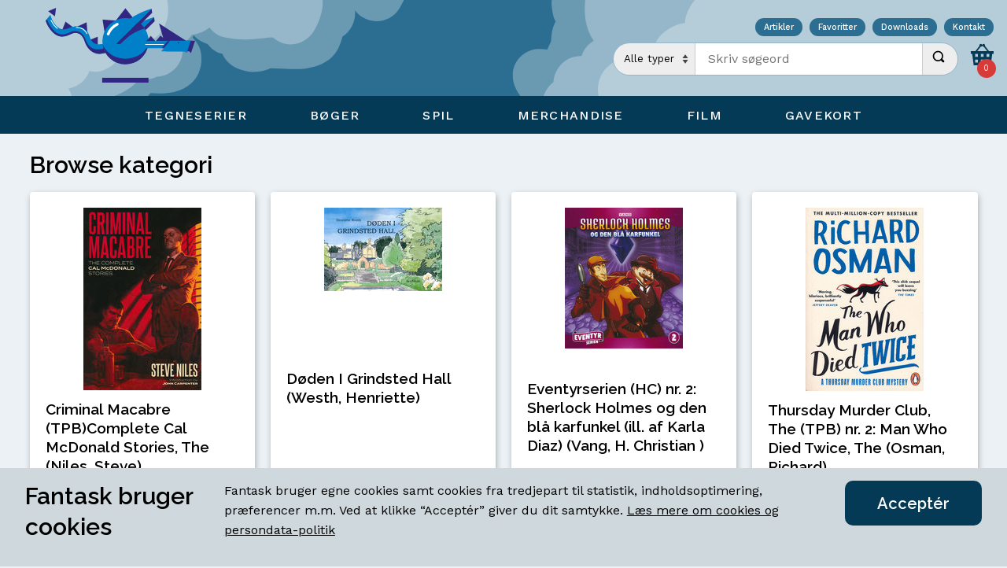

--- FILE ---
content_type: text/html; Charset=UTF-8
request_url: https://fantask.dk/browse.asp?category=books&tid=9
body_size: 56141
content:

<!DOCTYPE html>
<html lang="da-DK" dir="ltr">
<head>
    <meta charset="utf-8">
    <meta http-equiv="X-UA-Compatible" content="IE=edge">
    <meta name="viewport" content="width=device-width, initial-scale=1, viewport-fit=cover">
    <meta name="robots" content="index,follow>" />
    <meta name="description" content="Verdens ældste nulevende tegenseriebutik. Åbnede d. 22. oktober 1971" />

    <link rel="apple-touch-icon" sizes="180x180" href="/apple-touch-icon.png">
    <link rel="icon" type="image/png" sizes="32x32" href="/favicon-32x32.png">
    <link rel="icon" type="image/png" sizes="16x16" href="/favicon-16x16.png">
    <link rel="manifest" href="/site.webmanifest">
    <link rel="mask-icon" href="/safari-pinned-tab.svg" color="#0080c8">
    <meta name="msapplication-TileColor" content="#b5ccd9">
    <meta name="theme-color" content="#b5ccd9">

    <link rel="preconnect" href="https://fonts.gstatic.com/" crossorigin>
    <link rel="preconnect" href="https://fonts.googleapis.com/" crossorigin>
    <link rel="preconnect" href="https://www.google-analytics.com/" crossorigin>
    <link rel="preconnect" href="https://tagmanager.google.com/" crossorigin>
    <link rel="preconnect" href="https://www.googletagmanager.com/" crossorigin>
    
    <script>(function (w,d,s,l,i){w[l]=w[l]||[];w[l].push({'gtm.start':new Date().getTime(), event: 'gtm.js'}); var f = d.getElementsByTagName(s)[0],j = d.createElement(s), dl = l != 'dataLayer' ? '&l=' + l : ''; j.async = true; j.src ='https://www.googletagmanager.com/gtm.js?id=' + i + dl;f.parentNode.insertBefore(j,f);})(window, document, 'script', 'dataLayer', 'GTM-PC6J99K');</script>
    
    <link href="/dist/css/styles.css" rel="stylesheet">
    <link href="https://fonts.googleapis.com/css?family=Raleway:600%7CWork+Sans:400,500,700" rel="stylesheet">
    
	<meta http-equiv="Content-Security-Policy" content="default-src 'self' apis.google.com *.google-analytics.com;script-src 'self' 'unsafe-inline' *.google.com *.googletagmanager.com *.google-analytics.com;style-src 'self' 'unsafe-inline' fonts.googleapis.com tagmanager.google.com;img-src 'self' *.fantask.dk *.gstatic.com *.google-analytics.com data:;font-src 'self' fonts.gstatic.com data:;">
    <title>Fantask.com &mdash; Browse kategori</title>
</head>

<body itemscope itemtype="http://schema.org/WebSite">
    <meta itemprop="url" content="https://www.fantask.dk" />
    <noscript>Denne side kræver JavaScript</noscript>
    <noscript><iframe src="https://www.googletagmanager.com/ns.html?id=GTM-PC6J99K" height="0" width="0" style="display:none;visibility:hidden"></iframe></noscript>
    
    <div class="overlay visually-hidden" id="overlay">
        <div class="overlay__spinner" id="overlay-spinner"></div>
        <button id="overlay-close" class="overlay__close" hidden>
            <svg><use xlink:href="/dist/img/icons.svg#icon-close"></use></svg>
        </button>
        <img src="/dist/img/1px.png" class="overlay__image" alt="Decorative image" id="overlay-image" hidden />
    </div>

    <header class="header">
        <div class="header__top menu__combine">
            <a href="/" class="header__logo" aria-label="Open Home Page">
                <img src="/dist/img/logo.svg" alt="Fantask A/S" />
            </a>
            <div>
                <nav class="service">
                    <a href="/series.asp?bid=8&lid=a">Artikler</a>
                    <a href="/bookmarks.asp">Favoritter</a>
                    <a href="/catalogs.asp">Downloads</a>
                    <a href="/about.asp">Kontakt</a>
                </nav>
            
            <div class="header__group">
                <form class="searchform" action="search.asp" method="GET" autocomplete="off" itemprop="potentialAction" itemscope itemtype="http://schema.org/SearchAction">
    <div class="searchform__fieldset"
        role="search">
        <meta itemprop="target" content="https://www.fantask.dk/search.asp?q={search_term_string}" />
        <label>
            <select class="searchform__category" name="category" id="autocategory">
                <option selected value="0">Alle typer</option>
                <option value="1">B&oslash;ger</option>
                <option value="2">Figurer</option>
                <option value="3">Film</option>
                <option value="4">Spil</option>
                <option value="5">Tegneserier</option>
            </select>
        </label>
        <label class="searchform__input__wrapper">
            <span class="visually-hidden">Indtast s&oslash;geord</span>
            <input type="search" id="autoinput" name="search_term_string" placeholder="Skriv søgeord" class="searchform__input" itemprop="query-input" data-minlength="2" value="" required />
            <span id="autooutput" class="searchform__autosuggest" hidden></span>
        </label>
        <button type="submit" class="searchform__submit">
            <span class="visually-hidden">Udfør s&oslash;gning</span>
            <svg class="searchform__submit__icon">
                <use xlink:href="/dist/img/icons.svg#icon-search"></use>
            </svg>
        </button>
    </div>
</form><nav class="microbasket">
    <a href="/cart.asp" class="microbasket__toggle">
        <svg class="microbasket__icon" viewBox="0 0 16 16">
            <path d="M12.703 6l-2.779-3.618c0.049-0.118 0.076-0.247 0.076-0.382 0-0.552-0.448-1-1-1s-1 0.448-1 1 0.448 1 1 1c0.044 0 0.088-0.003 0.131-0.009l2.311 3.009h-6.884l2.311-3.009c0.043 0.006 0.086 0.009 0.131 0.009 0.552 0 1-0.448 1-1s-0.448-1-1-1-1 0.448-1 1c0 0.135 0.027 0.265 0.076 0.382l-2.779 3.618h-3.297v2h1l1 8h12l1-8h1v-2h-3.297zM5 14h-2v-2h2v2zM5 10h-2v-2h2v2zM9 14h-2v-2h2v2zM9 10h-2v-2h2v2zM13 14h-2v-2h2v2zM13 10h-2v-2h2v2z"></path>
        </svg>
        <span class="microbasket__badge" id="microbasket_badge">0</span>
    </a>
</nav>
            </div>
            </div>
        </div>
        <div class="menu -menu-slide-top">
    <input aria-hidden="true" class="state menu__mobile" id="menu_tgl" type="checkbox">
    <label aria-hidden="true" class="menu__mobile__overlay" for="menu_tgl">
        <span class="visually-hidden">Overlay, for decorative purposes</span>
    </label>
    <nav class="menu__mobile__toggle" itemscope="itemscope" itemtype="http://schema.org/SiteNavigationElement">
        <a href="/" class="menu__mobile__toggle__logo">
            <img src="/dist/img/logo.svg" alt="Fantask A/S" />
        </a>
        <label aria-hidden="true" class="menu__mobile__label" for="menu_tgl">
            <span class="visually-hidden">&aring;bn mobil menu</span>
            <svg class="menu__mobile__icon" viewbox="0 0 24 24">
                <rect height="2" width="20" x="2" y="11"></rect>
                <rect height="2" width="16" x="6" y="5"></rect>
                <rect height="2" width="16" x="6" y="17"></rect></svg> <svg class="menu__mobile__icon" viewbox="0 0 24 24">
                <polygon points="21.7,3.7 20.3,2.3 12,10.6 3.7,2.3 2.3,3.7 10.6,12 2.3,20.3 3.7,21.7 12,13.4 20.3,21.7 21.7,20.3 13.4,12"></polygon>
            </svg>
        </label>
    </nav>
    <div class="menu__wrapper">
        <nav class="menu__inner" itemscope="itemscope" itemtype="http://schema.org/SiteNavigationElement">
            <input aria-hidden="true" checked class="state menu__toggle" id="menu_overlay" name="menu" type="radio">
            <label aria-hidden="true" class="menu__overlay" for="menu_overlay">
                <span class="visually-hidden">Overlay, for decorative purposes</span>
            </label>

            <!-- COMICS -->
            <input class="state" id="menu0" name="menu" type="radio">
            <label class="menu__label" for="menu0" itemprop="name">
                <span class="menu__label__text">Tegneserier</span>
                <span class="menu__panel__close"><i></i></span>
            </label>
            <div class="menu__panel" id="menu0__panel">
                <label  for="menu_overlay" class="menu__close">
                    <svg class="menu__close__icon"><use xlink:href="/dist/img/icons.svg#icon-close"></use></svg>
                </label>
                    
                <div class="menu__panel__inner">
                        
                    <div class="menu__sub menu__graphic">
                        <img src="/dist/img/rocket.svg" alt="Graphic" />
                    </div>
            
                    <div class="menu__sub">
                        <input class="state" id="mn1a" name="mn1_sub" type="checkbox">
                        <label class="menu__sub__label" for="mn1a" itemprop="name">
                            Nyheder <span class="menu__sub__panel__close"><i></i></span>
                        </label>
                        <nav class="menu__sub__panel">
                            <div class="menu__sub__panel__inner">
                                <a class="menu__sub__panel__link" href="/browse.asp?category=comics&days=14">Seneste 14 dage, Alt</a>
                                <a class="menu__sub__panel__link" href="/browse.asp?category=comics&days=60">Seneste 60 dage, Alt</a>
								<a class="menu__sub__panel__link" href="/browse.asp?category=comics&tid=2&days=14">Danske album 14 dage</a>
								<a class="menu__sub__panel__link" href="/browse.asp?category=comics&tid=8&days=14">Manga 14 dage</a>
                            </div>
                        </nav>

                        <input class="state" id="mn1b" name="mn1_sub" type="checkbox">
                        <label class="menu__sub__label menu__sub__dist" for="mn1b" itemprop="name">
                            Browse <span class="menu__sub__panel__close"><i></i></span>
                        </label>
                        <nav class="menu__sub__panel">
                            <div class="menu__sub__panel__inner">
                                <a class="menu__sub__panel__link" href="/browse.asp?category=comics&lid=a">Browse titler A-Z</a>
                                <a class="menu__sub__panel__link" href="/series.asp?bid=4&category=comics&lid=a">Browse tegnere</a>
                                <a class="menu__sub__panel__link" href="/series.asp?bid=3&category=comics&lid=a">Browse serier</a>
                                <a class="menu__sub__panel__link -offer" href="/search.asp?category=5&search_term_string=tilbud">Tilbud</a><br />
                                <a class="menu__sub__panel__link -offer" href="/browse.asp?category=comics&tid=15">Brugt Manga</a>
                            </div>
                        </nav>
                    </div>

                    <div class="menu__sub">
                        <input class="state" id="mn1c" name="mn1_sub" type="checkbox">
                        <label class="menu__sub__label" for="mn1c" itemprop="name">
                            Genrer<span class="menu__sub__panel__close"><i></i></span>
                        </label>
                        <nav class="menu__sub__panel">
                            <div class="menu__sub__panel__inner">
                                <a class="menu__sub__panel__link" href="/browse.asp?category=comics&tid=1">Amerikanske blade</a>
                                <a class="menu__sub__panel__link" href="/browse.asp?category=comics&tid=6">Hardcovers</a>
								<a class="menu__sub__panel__link" href="/browse.asp?category=comics&tid=3">Tradepaperbacks</a>
								<a class="menu__sub__panel__link" href="/browse.asp?category=comics&tid=2">Danske album</a>
                                <a class="menu__sub__panel__link" href="/browse.asp?category=comics&tid=5">Danske blade</a>
                                <a class="menu__sub__panel__link" href="/browse.asp?category=comics&tid=14">Webtoons</a>
                                <a class="menu__sub__panel__link" href="/browse.asp?category=comics&tid=8">Manga</a>
                                <a class="menu__sub__panel__link" href="/browse.asp?category=comics&tid=10">Yaoi (Manga)</a>
                               	<a class="menu__sub__panel__link" href="/browse.asp?category=comics&tid=9">Hentai</a>
                                <a class="menu__sub__panel__link" href="/browse.asp?category=comics&tid=11">Erotik</a>
								<a class="menu__sub__panel__link" href="/browse.asp?category=comics&tid=4">Magasiner</a>
                                <a class="menu__sub__panel__link" href="/browse.asp?category=comics&tid=7">Tilbeh&oslash;r</a>
                                
                            </div>
                        </nav>
                    </div>
                </div>
            </div>
            
            <!-- BOOKS -->
            <input  class="state" id="menu1" name="menu" type="radio">
            <label class="menu__label" for="menu1" itemprop="name">
                <span class="menu__label__text">B&oslash;ger</span> <span class="menu__panel__close"><i></i></span>
            </label>
            <div class="menu__panel" id="menu1__panel">
                
                <label  for="menu_overlay" class="menu__close">
                    <svg class="menu__close__icon"><use xlink:href="/dist/img/icons.svg#icon-close"></use></svg>
                </label>
                
                <div class="menu__panel__inner">
                       
                    <div class="menu__sub menu__graphic">
                        <img src="/dist/img/magritte.svg" alt="Graphic" />
                    </div>

                    <div class="menu__sub">
                        <input class="state" id="mn2a" name="mn2_sub" type="checkbox">
                        <label class="menu__sub__label" for="mn2a" itemprop="name">
                            Nyheder <span class="menu__sub__panel__close"><i></i></span>
                        </label>
                        <nav class="menu__sub__panel">
                            <div class="menu__sub__panel__inner">
                                <a class="menu__sub__panel__link" href="/browse.asp?category=books&days=14">Seneste 14 dage</a>
                                <a class="menu__sub__panel__link" href="/browse.asp?category=books&days=60">Seneste 60 dage</a>
                            </div>
                        </nav>

                        <input class="state" id="mn2b" name="mn2_sub" type="checkbox">
                        <label class="menu__sub__label menu__sub__dist" for="mn2b" itemprop="name">
                            Browse <span class="menu__sub__panel__close"><i></i></span>
                        </label>
                        <nav class="menu__sub__panel">
                            <div class="menu__sub__panel__inner">
                                
                                <a class="menu__sub__panel__link" href="/browse.asp?category=books&lid=a">Browse titler A-Z</a>
                                <a class="menu__sub__panel__link" href="/series.asp?bid=1&category=books&lid=a">Browse forfattere</a>
                                <a class="menu__sub__panel__link" href="/series.asp?bid=2&category=books&lid=a">Browse serier</a>
                                <a class="menu__sub__panel__link -offer" href="/search.asp?category=1&search_term_string=tilbud">Tilbud</a>
                            </div>
                        </nav>
                    </div>

                    <div class="menu__sub">
                        <input class="state" id="mn2c" name="mn2_sub" type="checkbox">
                        <label class="menu__sub__label" for="mn2c" itemprop="name">
                            Genrer <span class="menu__sub__panel__close"><i></i></span>
                        </label>
                        <nav class="menu__sub__panel">
                            <div class="menu__sub__panel__inner">
                                <a class="menu__sub__panel__link" href="/browse.asp?category=books&tid=1">Adventure</a>
                                <a class="menu__sub__panel__link" href="/browse.asp?category=books&tid=4">Fantasy</a>
                                <a class="menu__sub__panel__link" href="/browse.asp?category=books&tid=2">Fiction</a>
                                <a class="menu__sub__panel__link" href="/browse.asp?category=books&tid=5">Horror</a>
                                <a class="menu__sub__panel__link" href="/browse.asp?category=books&tid=9">Krimi</a>
                                <a class="menu__sub__panel__link" href="/browse.asp?category=books&tid=10">Mythology</a>
                                <a class="menu__sub__panel__link" href="/browse.asp?category=books&tid=3">Non Fiction</a>
                                <a class="menu__sub__panel__link" href="/browse.asp?category=books&tid=7">Paranormal Romance</a>
                                <a class="menu__sub__panel__link" href="/browse.asp?category=books&tid=6">Science Fiction</a>
                                <a class="menu__sub__panel__link" href="/browse.asp?category=books&tid=8">Young Adult</a>
                            </div>
                        </nav>
                    </div>

                </div>
            </div>
            
            <!-- GAMES -->
            <input class="state" id="menu2" name="menu" type="radio">
            <label class="menu__label" for="menu2" itemprop="name">
                <span class="menu__label__text">Spil</span>
                <span class="menu__panel__close"><i></i></span>
            </label>
            <div class="menu__panel">
                <label  for="menu_overlay" class="menu__close">
                    <svg class="menu__close__icon"><use xlink:href="/dist/img/icons.svg#icon-close"></use></svg>
                </label>
                
                <div class="menu__panel__inner">

                    <div class="menu__sub menu__graphic">
                        <img src="/dist/img/wizard.svg" alt="Graphic" />
                    </div>

                    <div class="menu__sub">
                        <input class="state" id="mn3a" name="mn3_sub" type="checkbox">
                        <label class="menu__sub__label" for="mn3a" itemprop="name">
                            Nyheder <span class="menu__sub__panel__close"><i></i></span>
                        </label>
                        <nav class="menu__sub__panel">
                            <div class="menu__sub__panel__inner">
                                <a class="menu__sub__panel__link" href="/browse.asp?category=games&days=14">Seneste 14 dage</a>
                                <a class="menu__sub__panel__link" href="/browse.asp?category=games&days=60">Seneste 60 dage</a>
                                <a class="menu__sub__panel__link" href="/browse.asp?category=figures&tid=2&days=60">Figurer, seneste 60 dage</a>
                            </div>
                        </nav>

                        <input class="state" id="mn3b" name="mn3_sub" type="checkbox">
                        <label class="menu__sub__label menu__sub__dist" for="mn3b" itemprop="name">
                            Browse <span class="menu__sub__panel__close"><i></i></span>
                        </label>
                        <nav class="menu__sub__panel">
                            <div class="menu__sub__panel__inner">
                                <a class="menu__sub__panel__link" href="/browse.asp?category=games&lid=a">Browse titler A-Z</a>
                                <a class="menu__sub__panel__link" href="/series.asp?bid=7&category=games&lid=a">Browse serier</a>
                                <!--<a class="menu__sub__panel__link" href="/browse.asp?category=figures&lid=b">Browse figurer A-Z</a>-->
                                <a class="menu__sub__panel__link" href="/series.asp?bid=5&category=figures&lid=all">Browse figurserier</a>
                                <a class="menu__sub__panel__link -offer" href="/search.asp?category=4&search_term_string=tilbud">Tilbud: spil</a><br />
                                <a class="menu__sub__panel__link -offer" href="/search.asp?category=2&search_term_string=tilbud">Tilbud: figurer</a><br />
                                <a class="menu__sub__panel__link -offer" href="/browse.asp?category=games&tid=13">Brugte Br&aelig;tspil</a>
                            </div>
                        </nav>
                    </div>

                    <div class="menu__sub">
                        <input class="state" id="mn3c" name="mn3_sub" type="checkbox">
                        <label class="menu__sub__label" for="mn3c" itemprop="name">
                            Genrer<span class="menu__sub__panel__close"><i></i></span>
                        </label>
                        <nav class="menu__sub__panel">
                            <div class="menu__sub__panel__inner">
                                <a class="menu__sub__panel__link" href="/browse.asp?category=games&tid=2">Br&aelig;t- og kortspil</a>
                                <a class="menu__sub__panel__link" href="/browse.asp?category=games&tid=6">Samle kortspil</a>
								<a class="menu__sub__panel__link" href="/browse.asp?category=games&tid=7">Rollespil</a>
                                <a class="menu__sub__panel__link" href="/browse.asp?category=games&tid=14">"Du er hovedpersonen" bøger</a>
								<a class="menu__sub__panel__link" href="/browse.asp?category=games&tid=11">Terninger</a>
								<a class="menu__sub__panel__link" href="/browse.asp?category=games&tid=5">Figurkrigsspil</a>
                                <a class="menu__sub__panel__link" href="/browse.asp?category=figures&tid=2">Figurer</a>
								<a class="menu__sub__panel__link" href="/browse.asp?category=figures&tid=4">Lim</a>
                                <a class="menu__sub__panel__link" href="/browse.asp?category=figures&tid=5">Maling</a>
                                <a class="menu__sub__panel__link" href="/browse.asp?category=figures&tid=7">Pensler</a>
								<a class="menu__sub__panel__link" href="/browse.asp?category=games&tid=3">Tilbehør til spil</a>
                            </div>
                        </nav>
                    </div>
            

                </div>
            </div>
            
            <!-- MERCHANDISE -->
            <input class="state" id="menu3" name="menu" type="radio">
            <label class="menu__label" for="menu3" itemprop="name">
                <span class="menu__label__text">Merchandise</span>
                <span class="menu__panel__close"><i></i></span>
            </label>
            <div class="menu__panel">
                <label  for="menu_overlay" class="menu__close">
                    <svg class="menu__close__icon"><use xlink:href="/dist/img/icons.svg#icon-close"></use></svg>
                </label>
                    
                <div class="menu__panel__inner">
                        
                    <div class="menu__sub menu__graphic">
                        <img src="/dist/img/blob.svg" alt="Graphic" />
                    </div>

                    <div class="menu__sub">
                        <input class="state" id="mn4a" name="mn4_sub" type="checkbox">
                        <label class="menu__sub__label" for="mn4a" itemprop="name">
                            Nyheder <span class="menu__sub__panel__close"><i></i></span>
                        </label>
                        <nav class="menu__sub__panel">
                            <div class="menu__sub__panel__inner">
                                <a class="menu__sub__panel__link" href="/browse.asp?category=figures&tid=6&days=30">Figurer, seneste 30 dage</a>
                            </div>
                        </nav>
                    </div>

                    <div class="menu__sub">
                        <input class="state" id="mn4c" name="mn4_sub" type="checkbox">
                        <label class="menu__sub__label" for="mn4c" itemprop="name">
                            Genrer <span class="menu__sub__panel__close"><i></i></span>
                        </label>
                        
                        <nav class="menu__sub__panel">
                            <div class="menu__sub__panel__inner">
                                <a class="menu__sub__panel__link" href="/browse.asp?category=comics&tid=12">Diverse</a>
                                <a class="menu__sub__panel__link" href="/browse.asp?category=figures&tid=6">Figurer</a>
                                <a class="menu__sub__panel__link" href="/browse.asp?category=comics&tid=16">Plakater og kunsttryk</a>  
                                <a class="menu__sub__panel__link" href="/browse.asp?category=games&tid=12">H.P. Lovecraft Historical Society</a>
                                <a class="menu__sub__panel__link" href="/browse.asp?category=comics&tid=13">Slik</a>
                                <a class="menu__sub__panel__link" href="/browse.asp?category=games&tid=9">T&oslash;j</a>                               
                            </div>
                        </nav>
                    </div>
                </div>
            </div>

            <!-- FILM -->
            <input class="state" id="menu4" name="menu" type="radio">
            <label class="menu__label" for="menu4" itemprop="name">
                <span class="menu__label__text">Film</span>
                <span class="menu__panel__close"><i></i></span>
            </label>
            
            <div class="menu__panel">
                <div class="menu__panel__inner">
                    <label  for="menu_overlay" class="menu__close">
                        <svg class="menu__close__icon"><use xlink:href="/dist/img/icons.svg#icon-close"></use></svg>
                    </label>
                            
                    <div class="menu__panel__inner">
                                    
                        <div class="menu__sub menu__graphic">
                            <img src="/dist/img/mangagirl.svg" alt="Graphic" />
                        </div>

                        <div class="menu__sub">
                            <input class="state" id="mn5a" name="mn5_sub" type="checkbox">
                            <label class="menu__sub__label" for="mn5a" itemprop="name">
                                Nyheder <span class="menu__sub__panel__close"><i></i></span>
                            </label>
                            <nav class="menu__sub__panel">
                                <div class="menu__sub__panel__inner">
                                    <a class="menu__sub__panel__link" href="/browse.asp?category=films&days=60">Seneste 60 dage</a>
                                    <a class="menu__sub__panel__link" href="/browse.asp?category=films&days=365">Seneste &aring;r</a>
                                </div>
                            </nav>
    
                            <input class="state" id="mn5b" name="mn5_sub" type="checkbox">
                            <label class="menu__sub__label menu__sub__dist" for="mn5b" itemprop="name">
                                Browse <span class="menu__sub__panel__close"><i></i></span>
                            </label>
                            <nav class="menu__sub__panel">
                                <div class="menu__sub__panel__inner">
                                    <a class="menu__sub__panel__link" href="/browse.asp?category=films&lid=c">Browse titler A-Z</a>
                                    <a class="menu__sub__panel__link" href="/series.asp?bid=6&category=films&lid=all">Browse serier</a>
                                    <a class="menu__sub__panel__link -offer" href="/search.asp?category=3&search_term_string=tilbud">Tilbud</a>
                                </div>
                            </nav>
                        </div>

                        <div class="menu__sub">
                            <input class="state" id="mn5c" name="mn5_sub" type="checkbox">
                            <label class="menu__sub__label" for="mn5c" itemprop="name">
                                Film <span class="menu__sub__panel__close"><i></i></span>
                            </label>
                            <nav class="menu__sub__panel" id="menu04__panel">
                                <div class="menu__sub__panel__inner">
                                    <a class="menu__sub__panel__link" href="/browse.asp?category=films&tid=7">Anime</a>
                                    <a class="menu__sub__panel__link" href="/browse.asp?category=films&tid=3">Comedy</a>
									<a class="menu__sub__panel__link" href="/browse.asp?category=films&tid=6">Horror</a>
                                    <a class="menu__sub__panel__link" href="/browse.asp?category=films&tid=13">Documentary</a>
                                </div>
                            </nav>
                        </div>
                    </div>
                </div>
            </div>

            <!-- Giftcards -->
            <input class="state" id="menu5" name="menu" type="radio">
            <label class="menu__label" for="menu5" itemprop="name">
                <a href="/search.asp?search_term_string=gavekort" style="text-decoration: none; cursor: default" class="menu__label__text">Gavekort</a>
            </label>
        </nav>
    </div>
</div>
    </header>
    <main class="inner">

	<h1 class="pageheader">Browse kategori</h1>
	
	<div class="product__list">
	
<div itemscope itemtype="http://schema.org/Product" class="product"
    data-category="books"
    data-cover="https://www.fantask.dk//covers/books/978_/9781506727479/150/9781506727479.jpg"
    data-product-id="9781506727479"
    data-product-name="Criminal+Macabre+%28TPB%29Complete+Cal+McDonald+Stories%2C+The+%28Niles%2C+Steve%29"
    data-product-price="210">
    <meta itemprop="productID" content="9781506727479" />

    <figure class="product__image__wrapper">
    
        <a href="/detail.asp?category=books&amp;itemid=9781506727479" data-js="product">
            <img itemprop="image" alt="Criminal Macabre (TPB)Complete Cal McDonald Stories, The (Niles, Steve)" src="https://www.fantask.dk//covers/books/978_/9781506727479/150/9781506727479.jpg" class="product__image" />
        </a>
    
    </figure>

    <section class="product__info">
        <h2 class="product__header">
            <a href="/detail.asp?category=books&amp;itemid=9781506727479" itemprop="url" data-js="product">
                <span itemprop="name">Criminal Macabre (TPB)Complete Cal McDonald Stories, The (Niles, Steve)</span>
            </a>
        </h2>

    
    </section>
    <footer class="product__footer">
        <span itemprop="offers" itemscope itemtype="http://schema.org/Offer">
            <meta itemprop="itemCondition" content="NewCondition" />
            <link itemprop="availability" href="http://schema.org/InStock" />
            <meta itemprop="price" content="210" />
            <meta itemprop="pricecurrency" content="DKK" />
            <meta itemprop="validFrom" content="2017-01-01" />
        </span>
    
        <div class="product__icon__wrapper">
            
            <a class="product__icon" href="/browse.asp?category=books&amp;sid=6527" title="Se alle titler i samme serie">
                <svg class="product__icon--share"><use xlink:href="/dist/img/icons.svg#icon-series"></use></svg>
            </a>
            
            <a href="/browse.asp?category=books&amp;aid=1665" class="product__icon" title="Se alle titler af samme forfatter">
                <svg class="product__icon--share"><use xlink:href="/dist/img/icons.svg#icon-user"></use></svg>    
            </a>
            
            <span class="product__icon" data-js="favorite" data-cookie="9781506727479_books|" title="Tilføj til favoritter">
                <svg class="product__icon--fav"><use xlink:href="/dist/img/icons.svg#icon-heart"></use></svg>    
            </span>
        </div>

        <div class="product__tag__wrapper">
            <span class="product__tag product__tag__cat">B&oslash;ger </span>
            
            <a href="browse.asp?category=books&amp;tid=9" class="product__tag product__tag__type">Krimi</a>    
            
        </div>
        
        <div class="product__price">
            <span class="product__price--retail">210,00 kr.</span>
        </div>
        
        <button class="button product__buy" type="button">
            <span class=" button__text">Læg i kurv</span>
        </button>
        
    </footer>
</div>

<div itemscope itemtype="http://schema.org/Product" class="product"
    data-category="books"
    data-cover="https://www.fantask.dk//covers/books/978_/9788794044134/150/9788794044134.jpg"
    data-product-id="9788794044134"
    data-product-name="D%C3%B8den+I+Grindsted+Hall+%28Westh%2C+Henriette%29"
    data-product-price="100">
    <meta itemprop="productID" content="9788794044134" />

    <figure class="product__image__wrapper">
    
        <a href="/detail.asp?category=books&amp;itemid=9788794044134" data-js="product">
            <img itemprop="image" alt="Døden I Grindsted Hall (Westh, Henriette)" src="https://www.fantask.dk//covers/books/978_/9788794044134/150/9788794044134.jpg" class="product__image" />
        </a>
    
    </figure>

    <section class="product__info">
        <h2 class="product__header">
            <a href="/detail.asp?category=books&amp;itemid=9788794044134" itemprop="url" data-js="product">
                <span itemprop="name">Døden I Grindsted Hall (Westh, Henriette)</span>
            </a>
        </h2>

    
    </section>
    <footer class="product__footer">
        <span itemprop="offers" itemscope itemtype="http://schema.org/Offer">
            <meta itemprop="itemCondition" content="NewCondition" />
            <link itemprop="availability" href="http://schema.org/InStock" />
            <meta itemprop="price" content="100" />
            <meta itemprop="pricecurrency" content="DKK" />
            <meta itemprop="validFrom" content="2017-01-01" />
        </span>
    
        <div class="product__icon__wrapper">
            
            <a href="/browse.asp?category=books&amp;aid=5309" class="product__icon" title="Se alle titler af samme forfatter">
                <svg class="product__icon--share"><use xlink:href="/dist/img/icons.svg#icon-user"></use></svg>    
            </a>
            
            <span class="product__icon" data-js="favorite" data-cookie="9788794044134_books|" title="Tilføj til favoritter">
                <svg class="product__icon--fav"><use xlink:href="/dist/img/icons.svg#icon-heart"></use></svg>    
            </span>
        </div>

        <div class="product__tag__wrapper">
            <span class="product__tag product__tag__cat">B&oslash;ger </span>
            
            <a href="browse.asp?category=books&amp;tid=9" class="product__tag product__tag__type">Krimi</a>    
            
        </div>
        
        <div class="product__price">
            <span class="product__price--retail">100,00 kr.</span>
        </div>
        
        <button class="button product__buy" type="button">
            <span class=" button__text">Læg i kurv</span>
        </button>
        
    </footer>
</div>

<div itemscope itemtype="http://schema.org/Product" class="product"
    data-category="books"
    data-cover="https://www.fantask.dk//covers/books/978_/9788794175005/150/9788794175005.jpg"
    data-product-id="9788794175005"
    data-product-name="Eventyrserien+%28HC%29+nr%2E+2%3A+Sherlock+Holmes+og+den+bl%C3%A5+karfunkel+%28ill%2E+af+Karla+Diaz%29+%28Vang%2C+H%2E+Christian+%29"
    data-product-price="149%2C5">
    <meta itemprop="productID" content="9788794175005" />

    <figure class="product__image__wrapper">
    
        <a href="/detail.asp?category=books&amp;itemid=9788794175005" data-js="product">
            <img itemprop="image" alt="Eventyrserien (HC) nr. 2: Sherlock Holmes og den blå karfunkel (ill. af Karla Diaz) (Vang, H. Christian )" src="https://www.fantask.dk//covers/books/978_/9788794175005/150/9788794175005.jpg" class="product__image" />
        </a>
    
    </figure>

    <section class="product__info">
        <h2 class="product__header">
            <a href="/detail.asp?category=books&amp;itemid=9788794175005" itemprop="url" data-js="product">
                <span itemprop="name">Eventyrserien (HC) nr. 2: Sherlock Holmes og den blå karfunkel (ill. af Karla Diaz) (Vang, H. Christian )</span>
            </a>
        </h2>

    
    </section>
    <footer class="product__footer">
        <span itemprop="offers" itemscope itemtype="http://schema.org/Offer">
            <meta itemprop="itemCondition" content="NewCondition" />
            <link itemprop="availability" href="http://schema.org/InStock" />
            <meta itemprop="price" content="149.5" />
            <meta itemprop="pricecurrency" content="DKK" />
            <meta itemprop="validFrom" content="2017-01-01" />
        </span>
    
        <div class="product__icon__wrapper">
            
            <a class="product__icon" href="/browse.asp?category=books&amp;sid=7564" title="Se alle titler i samme serie">
                <svg class="product__icon--share"><use xlink:href="/dist/img/icons.svg#icon-series"></use></svg>
            </a>
            
            <a href="/browse.asp?category=books&amp;aid=6419" class="product__icon" title="Se alle titler af samme forfatter">
                <svg class="product__icon--share"><use xlink:href="/dist/img/icons.svg#icon-user"></use></svg>    
            </a>
            
            <span class="product__icon" data-js="favorite" data-cookie="9788794175005_books|" title="Tilføj til favoritter">
                <svg class="product__icon--fav"><use xlink:href="/dist/img/icons.svg#icon-heart"></use></svg>    
            </span>
        </div>

        <div class="product__tag__wrapper">
            <span class="product__tag product__tag__cat">B&oslash;ger </span>
            
            <a href="browse.asp?category=books&amp;tid=9" class="product__tag product__tag__type">Krimi</a>    
            
        </div>
        
        <div class="product__price">
            <span class="product__price--retail">149,50 kr.</span>
        </div>
        
        <button class="button product__buy" type="button">
            <span class=" button__text">Læg i kurv</span>
        </button>
        
    </footer>
</div>

<div itemscope itemtype="http://schema.org/Product" class="product"
    data-category="books"
    data-cover="https://www.fantask.dk//covers/books/978_/9780241988244/150/9780241988244.jpg"
    data-product-id="9780241988244"
    data-product-name="Thursday+Murder+Club%2C+The+%28TPB%29+nr%2E+2%3A+Man+Who+Died+Twice%2C+The+%28Osman%2C+Richard%29"
    data-product-price="150">
    <meta itemprop="productID" content="9780241988244" />

    <figure class="product__image__wrapper">
    
        <a href="/detail.asp?category=books&amp;itemid=9780241988244" data-js="product">
            <img itemprop="image" alt="Thursday Murder Club, The (TPB) nr. 2: Man Who Died Twice, The (Osman, Richard)" src="https://www.fantask.dk//covers/books/978_/9780241988244/150/9780241988244.jpg" class="product__image" />
        </a>
    
    </figure>

    <section class="product__info">
        <h2 class="product__header">
            <a href="/detail.asp?category=books&amp;itemid=9780241988244" itemprop="url" data-js="product">
                <span itemprop="name">Thursday Murder Club, The (TPB) nr. 2: Man Who Died Twice, The (Osman, Richard)</span>
            </a>
        </h2>

    
    </section>
    <footer class="product__footer">
        <span itemprop="offers" itemscope itemtype="http://schema.org/Offer">
            <meta itemprop="itemCondition" content="NewCondition" />
            <link itemprop="availability" href="http://schema.org/InStock" />
            <meta itemprop="price" content="150" />
            <meta itemprop="pricecurrency" content="DKK" />
            <meta itemprop="validFrom" content="2017-01-01" />
        </span>
    
        <div class="product__icon__wrapper">
            
            <a class="product__icon" href="/browse.asp?category=books&amp;sid=7124" title="Se alle titler i samme serie">
                <svg class="product__icon--share"><use xlink:href="/dist/img/icons.svg#icon-series"></use></svg>
            </a>
            
            <a href="/browse.asp?category=books&amp;aid=5029" class="product__icon" title="Se alle titler af samme forfatter">
                <svg class="product__icon--share"><use xlink:href="/dist/img/icons.svg#icon-user"></use></svg>    
            </a>
            
            <span class="product__icon" data-js="favorite" data-cookie="9780241988244_books|" title="Tilføj til favoritter">
                <svg class="product__icon--fav"><use xlink:href="/dist/img/icons.svg#icon-heart"></use></svg>    
            </span>
        </div>

        <div class="product__tag__wrapper">
            <span class="product__tag product__tag__cat">B&oslash;ger </span>
            
            <a href="browse.asp?category=books&amp;tid=9" class="product__tag product__tag__type">Krimi</a>    
            
        </div>
        
        <div class="product__price">
            <span class="product__price--retail">150,00 kr.</span>
        </div>
        
        <button class="button product__buy" type="button">
            <span class=" button__text">Læg i kurv</span>
        </button>
        
    </footer>
</div>

	</div>
	<script>
		window.dataLayer = window.dataLayer || [];
		window.dataLayer.push({
			'ecommerce': {
				'currencyCode': 'DKK',
				'impressions': [{'name': 'Criminal Macabre (TPB)Complete Cal McDonald Stories, The (Niles, Steve)','id': '9781506727479','price': '210','category': 'books','list': 'Search result','position': 1},{'name': 'Døden I Grindsted Hall (Westh, Henriette)','id': '9788794044134','price': '100','category': 'books','list': 'Search result','position': 2},{'name': 'Eventyrserien (HC) nr. 2: Sherlock Holmes og den blå karfunkel (ill. af Karla Diaz) (Vang, H. Christian )','id': '9788794175005','price': '149,5','category': 'books','list': 'Search result','position': 3},{'name': 'Thursday Murder Club, The (TPB) nr. 2: Man Who Died Twice, The (Osman, Richard)','id': '9780241988244','price': '150','category': 'books','list': 'Search result','position': 4},]
			},
			'event': 'ecommerce'
		});
	</script>
	
</main>
<footer class="sitemap" id="sitemap" itemscope itemtype="http://schema.org/Organization">
    <div class="sitemap__inner inner">
        <nav class="sitemap__nav">
            <strong class="sitemap__nav__header" itemprop="name">Fantask A/S</strong><br />
            <meta itemprop="description" content="Verdens &aelig;ldste nulevende tegneseriebutik" />
            <meta itemprop="url" content="fantask.dk" />

            <span itemprop="address" itemscope itemtype="http://schema.org/PostalAddress">
                <span itemprop="streetAddress">Sankt Peders Str&aelig;de 18</span><br />
                <span itemprop="postalCode">1453</span>
                <span itemprop="addressLocality">K&#248;benhavn K</span><br />
            </span>
            <meta itemprop="email" content="fantask@fantask.dk">
            Telefon: <span itemprop="telephone">33 11 85 38</span><br />
            Skriv til os: <a href="mailto:fantask@fantask.dk?subject=Fantask.dk%20-%20Kontakt%20os" target="_blank" rel="noopener noreferrer">fantask@fantask.dk</a><br />
            
            <a href="https://goo.gl/maps/MjRniByFUfz" target="_blank" rel="noopener noreferrer">Find vej</a><br />
            <a href="http://maps.google.dk/maps?q&amp;layer=c&amp;z=17&amp;sll=55.679113,12.568559&amp;cid=12964998589080210348&amp;panoid=2W9O7wuulftRhdMASYojPw&amp;cbp=13,278.72680413627353,,0,0&amp;ved=0CBQQ2wU&amp;sa=X&amp;ei=kFvWUp_JDYnaiga50YBo&amp;gl=DK&amp;hl=en">Se
                butikken indefra</a><br />
            <a href="/history.asp">Fantasks historie</a><br />

            <span itemprop="location" itemscope itemtype="http://schema.org/Place">
                <span itemprop="geo" itemscope itemtype="http://schema.org/GeoCoordinates">
                    <meta itemprop="latitude" content="55.679100" />
                    <meta itemprop="longitude" content="12.568500" />
                </span>
            </span>
        </nav>

        <nav class="sitemap__nav">
            <strong class="sitemap__nav__header">Nyhedsbrev</strong><br />
            <form class="form" itemscope itemtype="http://schema.org/SubscribeAction" method="POST" action="/newsletter.asp">
                
                <label>
                    <span class="visually-hidden">Indtast s&oslash;geord</span>
                    <input type="email" name="newsletteremail" class="form__input" placeholder="email@domain.com" autocomplete="email" required itemprop="object" content="Nyhedsbrev" />
                </label>
                <div class="form__group">
                    <input type="radio" id="radio2" name="newsletter" class="form__chr--round" aria-hidden="true" value="1" checked />
                    <label for="radio2" class="form__label--inline">Tilmeld</label>
                        <input type="radio" id="radio1" name="newsletter" class="form__chr--round" aria-hidden="true" value="0" />
                    <label for="radio1" class="form__label--inline">Frameld</label>
                </div> 
                <button type="submit" class="button -newsletter">
                    <span class="button__text">Udfør</span>
            </button>      
            </form>
        </nav>

        <nav class="sitemap__nav">
            <strong class="sitemap__nav__header">Medier</strong>
            <a href="https://facebook.com/pages/Fantask/124162511012421" class="sitemap__nav__link" itemprop="sameAs" target="_blank" rel="noopener noreferrer">
                <svg class="link__icon color--facebook" viewBox="0 0 16 16">
                    <path d="M14.5 0h-13c-0.825 0-1.5 0.675-1.5 1.5v13c0 0.825 0.675 1.5 1.5 1.5h6.5v-7h-2v-2h2v-1c0-1.653 1.347-3 3-3h2v2h-2c-0.55 0-1 0.45-1 1v1h3l-0.5 2h-2.5v7h4.5c0.825 0 1.5-0.675 1.5-1.5v-13c0-0.825-0.675-1.5-1.5-1.5z"></path>
                </svg>
                <span itemprop="name">Facebook</span>
            </a>
            <a href="https://twitter.com/fantasknyt" class="sitemap__nav__link" itemprop="sameAs" target="_blank" rel="noopener noreferrer">
                <svg class="link__icon color--twitter" viewBox="0 0 16 16">
                    <path d="M16 3.538c-0.588 0.263-1.222 0.438-1.884 0.516 0.678-0.406 1.197-1.050 1.444-1.816-0.634 0.375-1.338 0.65-2.084 0.797-0.6-0.638-1.453-1.034-2.397-1.034-1.813 0-3.281 1.469-3.281 3.281 0 0.256 0.028 0.506 0.084 0.747-2.728-0.138-5.147-1.444-6.766-3.431-0.281 0.484-0.444 1.050-0.444 1.65 0 1.138 0.578 2.144 1.459 2.731-0.538-0.016-1.044-0.166-1.488-0.409 0 0.013 0 0.028 0 0.041 0 1.591 1.131 2.919 2.634 3.219-0.275 0.075-0.566 0.116-0.866 0.116-0.212 0-0.416-0.022-0.619-0.059 0.419 1.303 1.631 2.253 3.066 2.281-1.125 0.881-2.538 1.406-4.078 1.406-0.266 0-0.525-0.016-0.784-0.047 1.456 0.934 3.181 1.475 5.034 1.475 6.037 0 9.341-5.003 9.341-9.341 0-0.144-0.003-0.284-0.009-0.425 0.641-0.459 1.197-1.038 1.637-1.697z"></path>
                </svg>
                <span itemprop="name">Twitter</span>
            </a>
            <a href="https://www.youtube.com/channel/UCXR0foZecqZ6jVG-V5_DjBw" class="sitemap__nav__link" itemprop="sameAs" target="_blank" rel="noopener noreferrer">
                <svg class="link__icon color--youtube" viewBox="0 0 40 16">
                    <path d="M5.375 2.647c0.003-0.014 0.005-0.023 0.006-0.028l0.016-0.118-0.74-0.004c-0.668-0.004-0.873 0-0.891 0.017-0.009 0.008-0.24 0.885-0.651 2.473-0.196 0.758-0.361 1.363-0.367 1.345s-0.24-0.883-0.522-1.922c-0.281-1.039-0.517-1.894-0.524-1.901-0.010-0.010-0.906-0.014-1.632-0.008-0.105 0.001-0.164-0.205 0.938 3.299 0.152 0.485 0.381 1.172 0.507 1.526 0.146 0.408 0.25 0.724 0.321 0.987 0.126 0.501 0.13 0.815 0.103 1.182-0.032 0.423-0.036 3.413-0.005 3.463 0.024 0.038 1.425 0.056 1.558 0.020 0.021-0.006 0.035-0.026 0.045-0.139 0.033-0.097 0.036-0.484 0.036-2.090v-2.051l0.090-0.283c0.059-0.185 0.206-0.672 0.328-1.082s0.269-0.9 0.327-1.090c0.529-1.724 1.033-3.419 1.047-3.516l0.011-0.079z"></path>
                    <path d="M13.221 5.135l-0 0.107-0.017 0-0.009 2.953-0.009 2.863-0.229 0.233c-0.257 0.261-0.462 0.361-0.648 0.314-0.203-0.051-0.197 0.028-0.214-3.356l-0.016-3.115h-1.474v0.107h-0.017v3.38c0 3.621-0 3.619 0.184 3.982 0.146 0.29 0.36 0.431 0.725 0.479h0c0.481 0.064 1-0.154 1.481-0.622l0.209-0.203v0.351c0 0.303 0.009 0.353 0.064 0.368 0.090 0.025 1.206 0.027 1.326 0.002l0.1-0.021v-0.104l0.017-0.003v-7.736l-1.472 0.020z"></path>
                    <path d="M9.483 6.661c-0.14-0.599-0.401-1.002-0.832-1.28-0.676-0.437-1.449-0.484-2.165-0.13-0.522 0.258-0.859 0.686-1.032 1.314-0.021 0.075-0.036 0.138-0.047 0.231-0.044 0.222-0.049 0.552-0.061 2.093-0.018 2.374 0.010 2.656 0.307 3.195 0.292 0.529 0.897 0.917 1.556 0.997 0.198 0.024 0.6-0.013 0.832-0.078 0.525-0.146 1.029-0.561 1.252-1.032 0.096-0.204 0.154-0.345 0.189-0.604 0.065-0.353 0.070-0.925 0.070-2.381-0-1.857-0.006-2.060-0.068-2.326zM7.802 11.5c-0.124 0.094-0.34 0.135-0.515 0.098-0.135-0.029-0.318-0.241-0.374-0.434-0.070-0.241-0.075-3.594-0.015-4.251 0.1-0.329 0.378-0.501 0.682-0.419 0.237 0.064 0.358 0.212 0.427 0.523 0.051 0.231 0.057 0.518 0.046 2.207-0.007 1.12-0.011 1.668-0.048 1.962-0.037 0.185-0.099 0.235-0.203 0.315z"></path>
                    <path d="M35.944 8.346h0.712l-0.011-0.645c-0.011-0.592-0.020-0.659-0.099-0.82-0.125-0.253-0.309-0.366-0.601-0.366-0.351 0-0.573 0.17-0.678 0.518-0.045 0.148-0.092 1.167-0.058 1.255 0.019 0.049 0.121 0.058 0.735 0.058z"></path>
                    <path d="M31.184 6.879c-0.095-0.191-0.272-0.286-0.477-0.278-0.16 0.006-0.337 0.073-0.508 0.203l-0.127 0.097v4.634l0.127 0.097c0.288 0.22 0.604 0.266 0.822 0.12 0.086-0.058 0.142-0.137 0.186-0.263 0.057-0.164 0.062-0.375 0.055-2.325-0.008-2.032-0.012-2.152-0.078-2.285z"></path>
                    <path d="M40.014 4.791c-0.142-1.701-0.255-2.253-0.605-2.962-0.465-0.939-1.136-1.434-2.092-1.543-0.739-0.084-3.521-0.203-6.094-0.26-4.456-0.099-11.782 0.092-12.718 0.331-0.432 0.111-0.757 0.299-1.094 0.634-0.591 0.588-0.944 1.432-1.085 2.6-0.323 2.666-0.33 5.886-0.019 8.649 0.134 1.188 0.41 1.96 0.928 2.596 0.323 0.397 0.881 0.734 1.379 0.835 0.35 0.071 2.1 0.169 4.65 0.26 0.38 0.014 1.385 0.037 2.235 0.052 1.77 0.031 5.025 0.013 6.886-0.039 1.252-0.035 3.534-0.128 3.961-0.161 0.12-0.009 0.398-0.027 0.618-0.039 0.739-0.042 1.209-0.196 1.65-0.543 0.571-0.449 1.013-1.278 1.2-2.251 0.177-0.92 0.295-2.559 0.319-4.42 0.020-1.555-0.007-2.393-0.119-3.741zM22.27 4.175l-0.828 0.010-0.036 8.83-0.718 0.009c-0.555 0.008-0.724-0.001-0.737-0.036-0.010-0.025-0.021-2.016-0.026-4.424l-0.009-4.379-1.617-0.020v-1.38l4.779 0.019 0.020 1.36-0.828 0.010zM27.347 9.236v3.797h-1.308v-0.4c0-0.301-0.011-0.4-0.047-0.4-0.026 0-0.144 0.099-0.263 0.22-0.259 0.263-0.565 0.474-0.827 0.572-0.542 0.203-1.056 0.084-1.275-0.293-0.201-0.345-0.204-0.423-0.204-4.005v-3.29h1.307l0.010 3.098c0.010 3.044 0.011 3.1 0.084 3.224 0.097 0.164 0.244 0.209 0.478 0.144 0.138-0.038 0.232-0.105 0.455-0.327l0.282-0.28v-5.859h1.308v3.797zM32.449 12.491c-0.115 0.257-0.372 0.508-0.583 0.57-0.549 0.162-0.99 0.030-1.499-0.449-0.158-0.149-0.305-0.269-0.327-0.269-0.027 0-0.041 0.116-0.041 0.345v0.345h-1.308v-10.248h1.308v1.672c0 0.919 0.012 1.672 0.027 1.672s0.153-0.122 0.307-0.27c0.354-0.341 0.649-0.491 1.024-0.519 0.669-0.051 1.068 0.294 1.25 1.080 0.057 0.245 0.062 0.525 0.062 2.798-0 2.768-0 2.78-0.221 3.273zM37.984 10.971c-0.012 0.285-0.046 0.612-0.077 0.727-0.182 0.674-0.666 1.152-1.366 1.348-0.942 0.264-1.98-0.168-2.394-0.997-0.232-0.465-0.241-0.558-0.241-2.831 0-1.853 0.007-2.081 0.066-2.334 0.168-0.715 0.584-1.178 1.289-1.435 0.204-0.074 0.417-0.113 0.63-0.117 0.761-0.016 1.515 0.393 1.832 1.059 0.213 0.449 0.24 0.642 0.261 1.908l0.019 1.136-2.789 0.019-0.010 0.763c-0.015 1.077 0.058 1.408 0.349 1.603 0.244 0.165 0.62 0.152 0.824-0.027 0.192-0.168 0.246-0.349 0.265-0.877l0.017-0.463h1.347l-0.022 0.518z"></path>
                </svg>
                <span itemprop="name">YouTube</span>
            </a>
            <a href="https://www.instagram.com/fantask_shop/" class="sitemap__nav__link" itemprop="sameAs" target="_blank" rel="noopener noreferrer">
                <svg class="link__icon color--instagram" viewBox="0 0 16 16">
                    <path d="M14.5 0h-13c-0.825 0-1.5 0.675-1.5 1.5v13c0 0.825 0.675 1.5 1.5 1.5h13c0.825 0 1.5-0.675 1.5-1.5v-13c0-0.825-0.675-1.5-1.5-1.5zM11 2.5c0-0.275 0.225-0.5 0.5-0.5h2c0.275 0 0.5 0.225 0.5 0.5v2c0 0.275-0.225 0.5-0.5 0.5h-2c-0.275 0-0.5-0.225-0.5-0.5v-2zM8 5c1.656 0 3 1.344 3 3s-1.344 3-3 3c-1.656 0-3-1.344-3-3s1.344-3 3-3zM14 13.5v0c0 0.275-0.225 0.5-0.5 0.5h-11c-0.275 0-0.5-0.225-0.5-0.5v0-6.5h1.1c-0.066 0.322-0.1 0.656-0.1 1 0 2.762 2.237 5 5 5s5-2.238 5-5c0-0.344-0.034-0.678-0.1-1h1.1v6.5z"></path>
                </svg>
                <span itemprop="name">Instagram</span>
            </a>
        </nav>

        <nav class="sitemap__nav">
            <strong class="sitemap__nav__header">&Aring;bningstider</strong>
            <span class="sitemap__nav__link" itemprop="contactPoint" itemscope itemtype="http://schema.org/ContactPoint">
                <meta itemprop="contactType" content="customer support" />
                <meta itemprop="telephone" content="+45 33 11 85 38" />
                <meta itemprop="hoursAvailable" content="Mo-Th 11:00-18:00, Fr 11:00-18:30, Sa 11:00-15:00">
                <meta itemprop="availableLanguage" content="danish">
                Mandag-torsdag 11-18<br />
                Fredag 11-18.30<br />
                L&oslash;rdag 11-15
            </span>
            <img src="/dist/img/fanvan.svg" style="margin-top:.5rem;" alt="Fanvan" />
        </nav>
    </div>
</footer>

<label for="microbasket_popup" class="visually-hidden">Viser overlay for indk&oslash;bskurv</label>
<input type="checkbox" id="microbasket_popup" class="visually-hidden" />
<div class="microbasket__panel">
    <section class="microbasket__panel__inner">
        <h2 class="microbasket__panel__header">Vare tilf&oslash;jet til kurv</h2>
        <label for="microbasket_popup" class="button -gray">Forts&aelig;t her</label>
        <a href="/cart.asp" class="button">G&aring; til kurv</a>
    </section>
</div>


<section class="cookie__overlay" role="alertdialog" id="cookieOverlay">
	<h2 class="cookie__header">Fantask bruger cookies</h2>
	<p class="cookie__text">
		Fantask bruger egne cookies samt cookies fra tredjepart til statistik, indholdsoptimering, præferencer m.m. Ved at klikke &ldquo;Accept&eacute;r&rdquo; giver du dit samtykke.
		<a href="https://www.fantask.dk/catalogs/Fantask-regler%20Persondatapolitik.pdf" class="cookie__info">Læs mere om cookies og persondata-politik</a>
	</p>
	<p class="cookie__accept">
		<button type="button" id="cookieBtn" class="button cookie__accept__btn">
			<span class="button__text">Accept&eacute;r</span>
		</button>
	</p>
</section>


<script src="/dist/js/main.js" defer></script>

</body>

</html>
